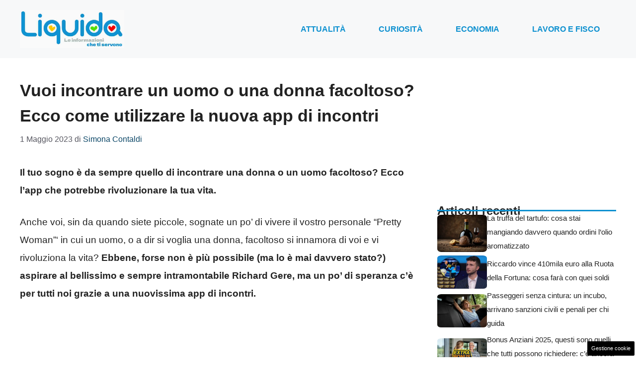

--- FILE ---
content_type: text/html; charset=UTF-8
request_url: https://www.liquida.it/articolo/vuoi-incontrare-un-uomo-o-una-donna-facoltoso-ecco-come-utilizzare-la-nuova-app-di-incontri/8089/
body_size: 17098
content:
<!DOCTYPE html> 
<html lang="it-IT"> 
<head>
<meta charset="UTF-8">
<link rel="preload" href="https://www.liquida.it/wp-content/cache/fvm/min/1763376420-css887b21b579953f774b6987823cd58411b571cffea476ad0f4ef21076de9b8.css" as="style" media="all" /> 
<link rel="preload" href="https://www.liquida.it/wp-content/cache/fvm/min/1763376420-cssdfaed1b62bc0e3ef2d6c7b6f2852ef33566979ec8676ef6f731f9bcee96d1.css" as="style" media="all" /> 
<link rel="preload" href="https://www.liquida.it/wp-content/cache/fvm/min/1763376420-css232ce2ea4907e3706c4d545d3a6801e7ca88ae5d311afe7bc7dfa6d83c8da.css" as="style" media="all" />
<script data-cfasync="false">if(navigator.userAgent.match(/MSIE|Internet Explorer/i)||navigator.userAgent.match(/Trident\/7\..*?rv:11/i)){var href=document.location.href;if(!href.match(/[?&]iebrowser/)){if(href.indexOf("?")==-1){if(href.indexOf("#")==-1){document.location.href=href+"?iebrowser=1"}else{document.location.href=href.replace("#","?iebrowser=1#")}}else{if(href.indexOf("#")==-1){document.location.href=href+"&iebrowser=1"}else{document.location.href=href.replace("#","&iebrowser=1#")}}}}</script>
<script data-cfasync="false">class FVMLoader{constructor(e){this.triggerEvents=e,this.eventOptions={passive:!0},this.userEventListener=this.triggerListener.bind(this),this.delayedScripts={normal:[],async:[],defer:[]},this.allJQueries=[]}_addUserInteractionListener(e){this.triggerEvents.forEach(t=>window.addEventListener(t,e.userEventListener,e.eventOptions))}_removeUserInteractionListener(e){this.triggerEvents.forEach(t=>window.removeEventListener(t,e.userEventListener,e.eventOptions))}triggerListener(){this._removeUserInteractionListener(this),"loading"===document.readyState?document.addEventListener("DOMContentLoaded",this._loadEverythingNow.bind(this)):this._loadEverythingNow()}async _loadEverythingNow(){this._runAllDelayedCSS(),this._delayEventListeners(),this._delayJQueryReady(this),this._handleDocumentWrite(),this._registerAllDelayedScripts(),await this._loadScriptsFromList(this.delayedScripts.normal),await this._loadScriptsFromList(this.delayedScripts.defer),await this._loadScriptsFromList(this.delayedScripts.async),await this._triggerDOMContentLoaded(),await this._triggerWindowLoad(),window.dispatchEvent(new Event("wpr-allScriptsLoaded"))}_registerAllDelayedScripts(){document.querySelectorAll("script[type=fvmdelay]").forEach(e=>{e.hasAttribute("src")?e.hasAttribute("async")&&!1!==e.async?this.delayedScripts.async.push(e):e.hasAttribute("defer")&&!1!==e.defer||"module"===e.getAttribute("data-type")?this.delayedScripts.defer.push(e):this.delayedScripts.normal.push(e):this.delayedScripts.normal.push(e)})}_runAllDelayedCSS(){document.querySelectorAll("link[rel=fvmdelay]").forEach(e=>{e.setAttribute("rel","stylesheet")})}async _transformScript(e){return await this._requestAnimFrame(),new Promise(t=>{const n=document.createElement("script");let r;[...e.attributes].forEach(e=>{let t=e.nodeName;"type"!==t&&("data-type"===t&&(t="type",r=e.nodeValue),n.setAttribute(t,e.nodeValue))}),e.hasAttribute("src")?(n.addEventListener("load",t),n.addEventListener("error",t)):(n.text=e.text,t()),e.parentNode.replaceChild(n,e)})}async _loadScriptsFromList(e){const t=e.shift();return t?(await this._transformScript(t),this._loadScriptsFromList(e)):Promise.resolve()}_delayEventListeners(){let e={};function t(t,n){!function(t){function n(n){return e[t].eventsToRewrite.indexOf(n)>=0?"wpr-"+n:n}e[t]||(e[t]={originalFunctions:{add:t.addEventListener,remove:t.removeEventListener},eventsToRewrite:[]},t.addEventListener=function(){arguments[0]=n(arguments[0]),e[t].originalFunctions.add.apply(t,arguments)},t.removeEventListener=function(){arguments[0]=n(arguments[0]),e[t].originalFunctions.remove.apply(t,arguments)})}(t),e[t].eventsToRewrite.push(n)}function n(e,t){let n=e[t];Object.defineProperty(e,t,{get:()=>n||function(){},set(r){e["wpr"+t]=n=r}})}t(document,"DOMContentLoaded"),t(window,"DOMContentLoaded"),t(window,"load"),t(window,"pageshow"),t(document,"readystatechange"),n(document,"onreadystatechange"),n(window,"onload"),n(window,"onpageshow")}_delayJQueryReady(e){let t=window.jQuery;Object.defineProperty(window,"jQuery",{get:()=>t,set(n){if(n&&n.fn&&!e.allJQueries.includes(n)){n.fn.ready=n.fn.init.prototype.ready=function(t){e.domReadyFired?t.bind(document)(n):document.addEventListener("DOMContentLoaded2",()=>t.bind(document)(n))};const t=n.fn.on;n.fn.on=n.fn.init.prototype.on=function(){if(this[0]===window){function e(e){return e.split(" ").map(e=>"load"===e||0===e.indexOf("load.")?"wpr-jquery-load":e).join(" ")}"string"==typeof arguments[0]||arguments[0]instanceof String?arguments[0]=e(arguments[0]):"object"==typeof arguments[0]&&Object.keys(arguments[0]).forEach(t=>{delete Object.assign(arguments[0],{[e(t)]:arguments[0][t]})[t]})}return t.apply(this,arguments),this},e.allJQueries.push(n)}t=n}})}async _triggerDOMContentLoaded(){this.domReadyFired=!0,await this._requestAnimFrame(),document.dispatchEvent(new Event("DOMContentLoaded2")),await this._requestAnimFrame(),window.dispatchEvent(new Event("DOMContentLoaded2")),await this._requestAnimFrame(),document.dispatchEvent(new Event("wpr-readystatechange")),await this._requestAnimFrame(),document.wpronreadystatechange&&document.wpronreadystatechange()}async _triggerWindowLoad(){await this._requestAnimFrame(),window.dispatchEvent(new Event("wpr-load")),await this._requestAnimFrame(),window.wpronload&&window.wpronload(),await this._requestAnimFrame(),this.allJQueries.forEach(e=>e(window).trigger("wpr-jquery-load")),window.dispatchEvent(new Event("wpr-pageshow")),await this._requestAnimFrame(),window.wpronpageshow&&window.wpronpageshow()}_handleDocumentWrite(){const e=new Map;document.write=document.writeln=function(t){const n=document.currentScript,r=document.createRange(),i=n.parentElement;let a=e.get(n);void 0===a&&(a=n.nextSibling,e.set(n,a));const s=document.createDocumentFragment();r.setStart(s,0),s.appendChild(r.createContextualFragment(t)),i.insertBefore(s,a)}}async _requestAnimFrame(){return new Promise(e=>requestAnimationFrame(e))}static run(){const e=new FVMLoader(["keydown","mousemove","touchmove","touchstart","touchend","wheel"]);e._addUserInteractionListener(e)}}FVMLoader.run();</script>
<meta name='robots' content='index, follow, max-image-preview:large, max-snippet:-1, max-video-preview:-1' />
<meta name="viewport" content="width=device-width, initial-scale=1"><title>Vuoi incontrare un uomo o una donna facoltoso? Ecco come utilizzare la nuova app di incontri</title>
<meta name="description" content="Il tuo sogno è da sempre quello di incontrare una donna o un uomo facoltoso? Ecco l&#039;app che potrebbe rivoluzionare la tua vita " />
<link rel="canonical" href="https://www.liquida.it/articolo/vuoi-incontrare-un-uomo-o-una-donna-facoltoso-ecco-come-utilizzare-la-nuova-app-di-incontri/8089/" />
<meta property="og:locale" content="it_IT" />
<meta property="og:type" content="article" />
<meta property="og:title" content="Vuoi incontrare un uomo o una donna facoltoso? Ecco come utilizzare la nuova app di incontri" />
<meta property="og:description" content="Il tuo sogno è da sempre quello di incontrare una donna o un uomo facoltoso? Ecco l&#039;app che potrebbe rivoluzionare la tua vita " />
<meta property="og:url" content="https://www.liquida.it/articolo/vuoi-incontrare-un-uomo-o-una-donna-facoltoso-ecco-come-utilizzare-la-nuova-app-di-incontri/8089/" />
<meta property="og:site_name" content="Liquida.it" />
<meta property="article:published_time" content="2023-05-01T18:30:44+00:00" />
<meta property="og:image" content="https://www.liquida.it/wp-content/uploads/2023/05/smartphone_20230501_pixabay_liquida.jpg" />
<meta property="og:image:width" content="1200" />
<meta property="og:image:height" content="800" />
<meta property="og:image:type" content="image/jpeg" />
<meta name="author" content="Simona Contaldi" />
<meta name="twitter:card" content="summary_large_image" />
<meta name="twitter:label1" content="Scritto da" />
<meta name="twitter:data1" content="Simona Contaldi" />
<meta name="twitter:label2" content="Tempo di lettura stimato" />
<meta name="twitter:data2" content="3 minuti" />
<script type="application/ld+json" class="yoast-schema-graph">{"@context":"https://schema.org","@graph":[{"@type":"NewsArticle","@id":"https://www.liquida.it/articolo/vuoi-incontrare-un-uomo-o-una-donna-facoltoso-ecco-come-utilizzare-la-nuova-app-di-incontri/8089/#article","isPartOf":{"@id":"https://www.liquida.it/articolo/vuoi-incontrare-un-uomo-o-una-donna-facoltoso-ecco-come-utilizzare-la-nuova-app-di-incontri/8089/"},"author":{"name":"Simona Contaldi","@id":"https://www.liquida.it/#/schema/person/b8abf2c44307ae7ef8159e5bfb9505be"},"headline":"Vuoi incontrare un uomo o una donna facoltoso? Ecco come utilizzare la nuova app di incontri","datePublished":"2023-05-01T18:30:44+00:00","mainEntityOfPage":{"@id":"https://www.liquida.it/articolo/vuoi-incontrare-un-uomo-o-una-donna-facoltoso-ecco-come-utilizzare-la-nuova-app-di-incontri/8089/"},"wordCount":489,"publisher":{"@id":"https://www.liquida.it/#organization"},"image":{"@id":"https://www.liquida.it/articolo/vuoi-incontrare-un-uomo-o-una-donna-facoltoso-ecco-come-utilizzare-la-nuova-app-di-incontri/8089/#primaryimage"},"thumbnailUrl":"https://www.liquida.it/wp-content/uploads/2023/05/smartphone_20230501_pixabay_liquida.jpg","articleSection":["amore"],"inLanguage":"it-IT"},{"@type":"WebPage","@id":"https://www.liquida.it/articolo/vuoi-incontrare-un-uomo-o-una-donna-facoltoso-ecco-come-utilizzare-la-nuova-app-di-incontri/8089/","url":"https://www.liquida.it/articolo/vuoi-incontrare-un-uomo-o-una-donna-facoltoso-ecco-come-utilizzare-la-nuova-app-di-incontri/8089/","name":"Vuoi incontrare un uomo o una donna facoltoso? Ecco come utilizzare la nuova app di incontri","isPartOf":{"@id":"https://www.liquida.it/#website"},"primaryImageOfPage":{"@id":"https://www.liquida.it/articolo/vuoi-incontrare-un-uomo-o-una-donna-facoltoso-ecco-come-utilizzare-la-nuova-app-di-incontri/8089/#primaryimage"},"image":{"@id":"https://www.liquida.it/articolo/vuoi-incontrare-un-uomo-o-una-donna-facoltoso-ecco-come-utilizzare-la-nuova-app-di-incontri/8089/#primaryimage"},"thumbnailUrl":"https://www.liquida.it/wp-content/uploads/2023/05/smartphone_20230501_pixabay_liquida.jpg","datePublished":"2023-05-01T18:30:44+00:00","description":"Il tuo sogno è da sempre quello di incontrare una donna o un uomo facoltoso? Ecco l'app che potrebbe rivoluzionare la tua vita ","breadcrumb":{"@id":"https://www.liquida.it/articolo/vuoi-incontrare-un-uomo-o-una-donna-facoltoso-ecco-come-utilizzare-la-nuova-app-di-incontri/8089/#breadcrumb"},"inLanguage":"it-IT","potentialAction":[{"@type":"ReadAction","target":["https://www.liquida.it/articolo/vuoi-incontrare-un-uomo-o-una-donna-facoltoso-ecco-come-utilizzare-la-nuova-app-di-incontri/8089/"]}]},{"@type":"ImageObject","inLanguage":"it-IT","@id":"https://www.liquida.it/articolo/vuoi-incontrare-un-uomo-o-una-donna-facoltoso-ecco-come-utilizzare-la-nuova-app-di-incontri/8089/#primaryimage","url":"https://www.liquida.it/wp-content/uploads/2023/05/smartphone_20230501_pixabay_liquida.jpg","contentUrl":"https://www.liquida.it/wp-content/uploads/2023/05/smartphone_20230501_pixabay_liquida.jpg","width":1200,"height":800,"caption":"Smartphone, vuoi incontrare un uomo facoltoso (Liquida)"},{"@type":"BreadcrumbList","@id":"https://www.liquida.it/articolo/vuoi-incontrare-un-uomo-o-una-donna-facoltoso-ecco-come-utilizzare-la-nuova-app-di-incontri/8089/#breadcrumb","itemListElement":[{"@type":"ListItem","position":1,"name":"Home","item":"https://www.liquida.it/"},{"@type":"ListItem","position":2,"name":"Vuoi incontrare un uomo o una donna facoltoso? Ecco come utilizzare la nuova app di incontri"}]},{"@type":"WebSite","@id":"https://www.liquida.it/#website","url":"https://www.liquida.it/","name":"Liquida.it","description":"Le voci del web","publisher":{"@id":"https://www.liquida.it/#organization"},"potentialAction":[{"@type":"SearchAction","target":{"@type":"EntryPoint","urlTemplate":"https://www.liquida.it/?s={search_term_string}"},"query-input":{"@type":"PropertyValueSpecification","valueRequired":true,"valueName":"search_term_string"}}],"inLanguage":"it-IT"},{"@type":"Organization","@id":"https://www.liquida.it/#organization","name":"Liquida.it","url":"https://www.liquida.it/","logo":{"@type":"ImageObject","inLanguage":"it-IT","@id":"https://www.liquida.it/#/schema/logo/image/","url":"https://www.liquida.it/wp-content/uploads/2023/02/liquid_logo.png","contentUrl":"https://www.liquida.it/wp-content/uploads/2023/02/liquid_logo.png","width":721,"height":266,"caption":"Liquida.it"},"image":{"@id":"https://www.liquida.it/#/schema/logo/image/"}},{"@type":"Person","@id":"https://www.liquida.it/#/schema/person/b8abf2c44307ae7ef8159e5bfb9505be","name":"Simona Contaldi","image":{"@type":"ImageObject","inLanguage":"it-IT","@id":"https://www.liquida.it/#/schema/person/image/","url":"https://secure.gravatar.com/avatar/ce8e3bd0fc1918391773422d576b6508ac4f8820769f9c4d24e5f9bd3e77847c?s=96&d=mm&r=g","contentUrl":"https://secure.gravatar.com/avatar/ce8e3bd0fc1918391773422d576b6508ac4f8820769f9c4d24e5f9bd3e77847c?s=96&d=mm&r=g","caption":"Simona Contaldi"},"url":"https://www.liquida.it/articolo/author/simona-contaldi/"}]}</script>
<link rel="alternate" type="application/rss+xml" title="Liquida.it &raquo; Feed" href="https://www.liquida.it/feed/" />
<link rel="alternate" type="application/rss+xml" title="Liquida.it &raquo; Feed dei commenti" href="https://www.liquida.it/comments/feed/" />
<meta name="google-site-verification" content="tAmNS40Qje2mlMk8WZOJtQ94tGuJ17oC6JuZDLdZZTQ" />
<meta name="google-site-verification" content="p0VZDmbiiaVud1PVr2CyvIyGu6N7e1n58udPMWjHkEg" /> 
<style media="all">img:is([sizes="auto" i],[sizes^="auto," i]){contain-intrinsic-size:3000px 1500px}</style> 
<link rel='stylesheet' id='wp-block-library-css' href='https://www.liquida.it/wp-content/cache/fvm/min/1763376420-css887b21b579953f774b6987823cd58411b571cffea476ad0f4ef21076de9b8.css' media='all' /> 
<style id='classic-theme-styles-inline-css' media="all">/*! This file is auto-generated */ .wp-block-button__link{color:#fff;background-color:#32373c;border-radius:9999px;box-shadow:none;text-decoration:none;padding:calc(.667em + 2px) calc(1.333em + 2px);font-size:1.125em}.wp-block-file__button{background:#32373c;color:#fff;text-decoration:none}</style> 
<style id='global-styles-inline-css' media="all">:root{--wp--preset--aspect-ratio--square:1;--wp--preset--aspect-ratio--4-3:4/3;--wp--preset--aspect-ratio--3-4:3/4;--wp--preset--aspect-ratio--3-2:3/2;--wp--preset--aspect-ratio--2-3:2/3;--wp--preset--aspect-ratio--16-9:16/9;--wp--preset--aspect-ratio--9-16:9/16;--wp--preset--color--black:#000000;--wp--preset--color--cyan-bluish-gray:#abb8c3;--wp--preset--color--white:#ffffff;--wp--preset--color--pale-pink:#f78da7;--wp--preset--color--vivid-red:#cf2e2e;--wp--preset--color--luminous-vivid-orange:#ff6900;--wp--preset--color--luminous-vivid-amber:#fcb900;--wp--preset--color--light-green-cyan:#7bdcb5;--wp--preset--color--vivid-green-cyan:#00d084;--wp--preset--color--pale-cyan-blue:#8ed1fc;--wp--preset--color--vivid-cyan-blue:#0693e3;--wp--preset--color--vivid-purple:#9b51e0;--wp--preset--color--contrast:var(--contrast);--wp--preset--color--contrast-2:var(--contrast-2);--wp--preset--color--contrast-3:var(--contrast-3);--wp--preset--color--base:var(--base);--wp--preset--color--base-2:var(--base-2);--wp--preset--color--base-3:var(--base-3);--wp--preset--color--accent:var(--accent);--wp--preset--color--accent-2:var(--accent-2);--wp--preset--color--global-color-9:var(--global-color-9);--wp--preset--color--global-color-10:var(--global-color-10);--wp--preset--gradient--vivid-cyan-blue-to-vivid-purple:linear-gradient(135deg,rgba(6,147,227,1) 0%,rgb(155,81,224) 100%);--wp--preset--gradient--light-green-cyan-to-vivid-green-cyan:linear-gradient(135deg,rgb(122,220,180) 0%,rgb(0,208,130) 100%);--wp--preset--gradient--luminous-vivid-amber-to-luminous-vivid-orange:linear-gradient(135deg,rgba(252,185,0,1) 0%,rgba(255,105,0,1) 100%);--wp--preset--gradient--luminous-vivid-orange-to-vivid-red:linear-gradient(135deg,rgba(255,105,0,1) 0%,rgb(207,46,46) 100%);--wp--preset--gradient--very-light-gray-to-cyan-bluish-gray:linear-gradient(135deg,rgb(238,238,238) 0%,rgb(169,184,195) 100%);--wp--preset--gradient--cool-to-warm-spectrum:linear-gradient(135deg,rgb(74,234,220) 0%,rgb(151,120,209) 20%,rgb(207,42,186) 40%,rgb(238,44,130) 60%,rgb(251,105,98) 80%,rgb(254,248,76) 100%);--wp--preset--gradient--blush-light-purple:linear-gradient(135deg,rgb(255,206,236) 0%,rgb(152,150,240) 100%);--wp--preset--gradient--blush-bordeaux:linear-gradient(135deg,rgb(254,205,165) 0%,rgb(254,45,45) 50%,rgb(107,0,62) 100%);--wp--preset--gradient--luminous-dusk:linear-gradient(135deg,rgb(255,203,112) 0%,rgb(199,81,192) 50%,rgb(65,88,208) 100%);--wp--preset--gradient--pale-ocean:linear-gradient(135deg,rgb(255,245,203) 0%,rgb(182,227,212) 50%,rgb(51,167,181) 100%);--wp--preset--gradient--electric-grass:linear-gradient(135deg,rgb(202,248,128) 0%,rgb(113,206,126) 100%);--wp--preset--gradient--midnight:linear-gradient(135deg,rgb(2,3,129) 0%,rgb(40,116,252) 100%);--wp--preset--font-size--small:13px;--wp--preset--font-size--medium:20px;--wp--preset--font-size--large:36px;--wp--preset--font-size--x-large:42px;--wp--preset--spacing--20:0.44rem;--wp--preset--spacing--30:0.67rem;--wp--preset--spacing--40:1rem;--wp--preset--spacing--50:1.5rem;--wp--preset--spacing--60:2.25rem;--wp--preset--spacing--70:3.38rem;--wp--preset--spacing--80:5.06rem;--wp--preset--shadow--natural:6px 6px 9px rgba(0, 0, 0, 0.2);--wp--preset--shadow--deep:12px 12px 50px rgba(0, 0, 0, 0.4);--wp--preset--shadow--sharp:6px 6px 0px rgba(0, 0, 0, 0.2);--wp--preset--shadow--outlined:6px 6px 0px -3px rgba(255, 255, 255, 1), 6px 6px rgba(0, 0, 0, 1);--wp--preset--shadow--crisp:6px 6px 0px rgba(0, 0, 0, 1)}:where(.is-layout-flex){gap:.5em}:where(.is-layout-grid){gap:.5em}body .is-layout-flex{display:flex}.is-layout-flex{flex-wrap:wrap;align-items:center}.is-layout-flex>:is(*,div){margin:0}body .is-layout-grid{display:grid}.is-layout-grid>:is(*,div){margin:0}:where(.wp-block-columns.is-layout-flex){gap:2em}:where(.wp-block-columns.is-layout-grid){gap:2em}:where(.wp-block-post-template.is-layout-flex){gap:1.25em}:where(.wp-block-post-template.is-layout-grid){gap:1.25em}.has-black-color{color:var(--wp--preset--color--black)!important}.has-cyan-bluish-gray-color{color:var(--wp--preset--color--cyan-bluish-gray)!important}.has-white-color{color:var(--wp--preset--color--white)!important}.has-pale-pink-color{color:var(--wp--preset--color--pale-pink)!important}.has-vivid-red-color{color:var(--wp--preset--color--vivid-red)!important}.has-luminous-vivid-orange-color{color:var(--wp--preset--color--luminous-vivid-orange)!important}.has-luminous-vivid-amber-color{color:var(--wp--preset--color--luminous-vivid-amber)!important}.has-light-green-cyan-color{color:var(--wp--preset--color--light-green-cyan)!important}.has-vivid-green-cyan-color{color:var(--wp--preset--color--vivid-green-cyan)!important}.has-pale-cyan-blue-color{color:var(--wp--preset--color--pale-cyan-blue)!important}.has-vivid-cyan-blue-color{color:var(--wp--preset--color--vivid-cyan-blue)!important}.has-vivid-purple-color{color:var(--wp--preset--color--vivid-purple)!important}.has-black-background-color{background-color:var(--wp--preset--color--black)!important}.has-cyan-bluish-gray-background-color{background-color:var(--wp--preset--color--cyan-bluish-gray)!important}.has-white-background-color{background-color:var(--wp--preset--color--white)!important}.has-pale-pink-background-color{background-color:var(--wp--preset--color--pale-pink)!important}.has-vivid-red-background-color{background-color:var(--wp--preset--color--vivid-red)!important}.has-luminous-vivid-orange-background-color{background-color:var(--wp--preset--color--luminous-vivid-orange)!important}.has-luminous-vivid-amber-background-color{background-color:var(--wp--preset--color--luminous-vivid-amber)!important}.has-light-green-cyan-background-color{background-color:var(--wp--preset--color--light-green-cyan)!important}.has-vivid-green-cyan-background-color{background-color:var(--wp--preset--color--vivid-green-cyan)!important}.has-pale-cyan-blue-background-color{background-color:var(--wp--preset--color--pale-cyan-blue)!important}.has-vivid-cyan-blue-background-color{background-color:var(--wp--preset--color--vivid-cyan-blue)!important}.has-vivid-purple-background-color{background-color:var(--wp--preset--color--vivid-purple)!important}.has-black-border-color{border-color:var(--wp--preset--color--black)!important}.has-cyan-bluish-gray-border-color{border-color:var(--wp--preset--color--cyan-bluish-gray)!important}.has-white-border-color{border-color:var(--wp--preset--color--white)!important}.has-pale-pink-border-color{border-color:var(--wp--preset--color--pale-pink)!important}.has-vivid-red-border-color{border-color:var(--wp--preset--color--vivid-red)!important}.has-luminous-vivid-orange-border-color{border-color:var(--wp--preset--color--luminous-vivid-orange)!important}.has-luminous-vivid-amber-border-color{border-color:var(--wp--preset--color--luminous-vivid-amber)!important}.has-light-green-cyan-border-color{border-color:var(--wp--preset--color--light-green-cyan)!important}.has-vivid-green-cyan-border-color{border-color:var(--wp--preset--color--vivid-green-cyan)!important}.has-pale-cyan-blue-border-color{border-color:var(--wp--preset--color--pale-cyan-blue)!important}.has-vivid-cyan-blue-border-color{border-color:var(--wp--preset--color--vivid-cyan-blue)!important}.has-vivid-purple-border-color{border-color:var(--wp--preset--color--vivid-purple)!important}.has-vivid-cyan-blue-to-vivid-purple-gradient-background{background:var(--wp--preset--gradient--vivid-cyan-blue-to-vivid-purple)!important}.has-light-green-cyan-to-vivid-green-cyan-gradient-background{background:var(--wp--preset--gradient--light-green-cyan-to-vivid-green-cyan)!important}.has-luminous-vivid-amber-to-luminous-vivid-orange-gradient-background{background:var(--wp--preset--gradient--luminous-vivid-amber-to-luminous-vivid-orange)!important}.has-luminous-vivid-orange-to-vivid-red-gradient-background{background:var(--wp--preset--gradient--luminous-vivid-orange-to-vivid-red)!important}.has-very-light-gray-to-cyan-bluish-gray-gradient-background{background:var(--wp--preset--gradient--very-light-gray-to-cyan-bluish-gray)!important}.has-cool-to-warm-spectrum-gradient-background{background:var(--wp--preset--gradient--cool-to-warm-spectrum)!important}.has-blush-light-purple-gradient-background{background:var(--wp--preset--gradient--blush-light-purple)!important}.has-blush-bordeaux-gradient-background{background:var(--wp--preset--gradient--blush-bordeaux)!important}.has-luminous-dusk-gradient-background{background:var(--wp--preset--gradient--luminous-dusk)!important}.has-pale-ocean-gradient-background{background:var(--wp--preset--gradient--pale-ocean)!important}.has-electric-grass-gradient-background{background:var(--wp--preset--gradient--electric-grass)!important}.has-midnight-gradient-background{background:var(--wp--preset--gradient--midnight)!important}.has-small-font-size{font-size:var(--wp--preset--font-size--small)!important}.has-medium-font-size{font-size:var(--wp--preset--font-size--medium)!important}.has-large-font-size{font-size:var(--wp--preset--font-size--large)!important}.has-x-large-font-size{font-size:var(--wp--preset--font-size--x-large)!important}:where(.wp-block-post-template.is-layout-flex){gap:1.25em}:where(.wp-block-post-template.is-layout-grid){gap:1.25em}:where(.wp-block-columns.is-layout-flex){gap:2em}:where(.wp-block-columns.is-layout-grid){gap:2em}:root :where(.wp-block-pullquote){font-size:1.5em;line-height:1.6}</style> 
<link rel='stylesheet' id='adser-css' href='https://www.liquida.it/wp-content/cache/fvm/min/1763376420-cssdfaed1b62bc0e3ef2d6c7b6f2852ef33566979ec8676ef6f731f9bcee96d1.css' media='all' /> 
<link rel='stylesheet' id='generate-style-css' href='https://www.liquida.it/wp-content/cache/fvm/min/1763376420-css232ce2ea4907e3706c4d545d3a6801e7ca88ae5d311afe7bc7dfa6d83c8da.css' media='all' /> 
<style id='generate-style-inline-css' media="all">body{background-color:var(--base-3);color:var(--contrast)}a{color:var(--accent)}a:hover,a:focus{text-decoration:underline}.entry-title a,.site-branding a,a.button,.wp-block-button__link,.main-navigation a{text-decoration:none}a:hover,a:focus,a:active{color:var(--contrast)}.grid-container{max-width:1280px}.wp-block-group__inner-container{max-width:1280px;margin-left:auto;margin-right:auto}.site-header .header-image{width:210px}:root{--contrast:#222222;--contrast-2:#575760;--contrast-3:#b2b2be;--base:#f0f0f0;--base-2:#f7f8f9;--base-3:#ffffff;--accent:#0C4767;--accent-2:#0f91d0;--global-color-9:#F50004;--global-color-10:#3dad01}:root .has-contrast-color{color:var(--contrast)}:root .has-contrast-background-color{background-color:var(--contrast)}:root .has-contrast-2-color{color:var(--contrast-2)}:root .has-contrast-2-background-color{background-color:var(--contrast-2)}:root .has-contrast-3-color{color:var(--contrast-3)}:root .has-contrast-3-background-color{background-color:var(--contrast-3)}:root .has-base-color{color:var(--base)}:root .has-base-background-color{background-color:var(--base)}:root .has-base-2-color{color:var(--base-2)}:root .has-base-2-background-color{background-color:var(--base-2)}:root .has-base-3-color{color:var(--base-3)}:root .has-base-3-background-color{background-color:var(--base-3)}:root .has-accent-color{color:var(--accent)}:root .has-accent-background-color{background-color:var(--accent)}:root .has-accent-2-color{color:var(--accent-2)}:root .has-accent-2-background-color{background-color:var(--accent-2)}:root .has-global-color-9-color{color:var(--global-color-9)}:root .has-global-color-9-background-color{background-color:var(--global-color-9)}:root .has-global-color-10-color{color:var(--global-color-10)}:root .has-global-color-10-background-color{background-color:var(--global-color-10)}body,button,input,select,textarea{font-family:Helvetica;font-size:19px}body{line-height:1.9}h2{font-family:Helvetica;font-weight:600;text-transform:initial;font-size:32px;line-height:1.5em}@media (max-width:768px){h2{font-size:22px}}h1{font-weight:700;text-transform:initial;font-size:34px;line-height:1.5em}h3{font-weight:600;text-transform:initial;font-size:30px;line-height:1.5em}h6{font-weight:400;text-transform:uppercase;font-size:13px;letter-spacing:1px;line-height:1em;margin-bottom:13px}h4{font-weight:600;text-transform:uppercase;font-size:19px;letter-spacing:1px;line-height:1.4em;margin-bottom:0}.main-navigation a,.main-navigation .menu-toggle,.main-navigation .menu-bar-items{font-weight:700;text-transform:uppercase;font-size:16px}.top-bar{background-color:#636363;color:#fff}.top-bar a{color:#fff}.top-bar a:hover{color:#303030}.site-header{background-color:var(--base-2)}.main-title a,.main-title a:hover{color:var(--contrast)}.site-description{color:var(--contrast-2)}.mobile-menu-control-wrapper .menu-toggle,.mobile-menu-control-wrapper .menu-toggle:hover,.mobile-menu-control-wrapper .menu-toggle:focus,.has-inline-mobile-toggle #site-navigation.toggled{background-color:rgba(0,0,0,.02)}.main-navigation,.main-navigation ul ul{background-color:var(--base-2)}.main-navigation .main-nav ul li a,.main-navigation .menu-toggle,.main-navigation .menu-bar-items{color:var(--accent-2)}.main-navigation .main-nav ul li:not([class*="current-menu-"]):hover>a,.main-navigation .main-nav ul li:not([class*="current-menu-"]):focus>a,.main-navigation .main-nav ul li.sfHover:not([class*="current-menu-"])>a,.main-navigation .menu-bar-item:hover>a,.main-navigation .menu-bar-item.sfHover>a{color:var(--global-color-9)}button.menu-toggle:hover,button.menu-toggle:focus{color:var(--accent-2)}.main-navigation .main-nav ul li[class*="current-menu-"]>a{color:var(--global-color-10)}.navigation-search input[type="search"],.navigation-search input[type="search"]:active,.navigation-search input[type="search"]:focus,.main-navigation .main-nav ul li.search-item.active>a,.main-navigation .menu-bar-items .search-item.active>a{color:var(--global-color-9)}.main-navigation ul ul{background-color:var(--accent)}.main-navigation .main-nav ul ul li a{color:var(--base-3)}.main-navigation .main-nav ul ul li:not([class*="current-menu-"]):hover>a,.main-navigation .main-nav ul ul li:not([class*="current-menu-"]):focus>a,.main-navigation .main-nav ul ul li.sfHover:not([class*="current-menu-"])>a{color:#d99800;background-color:var(--accent)}.main-navigation .main-nav ul ul li[class*="current-menu-"]>a{color:var(--base-3);background-color:var(--accent-2)}.separate-containers .inside-article,.separate-containers .comments-area,.separate-containers .page-header,.one-container .container,.separate-containers .paging-navigation,.inside-page-header{background-color:var(--base-3)}.entry-title a{color:var(--contrast)}.entry-title a:hover{color:var(--contrast-2)}.entry-meta{color:var(--contrast-2)}.sidebar .widget{background-color:var(--base-3)}.footer-widgets{background-color:var(--base-3)}.site-info{color:var(--base-3);background-color:var(--contrast)}.site-info a{color:var(--base-3)}.site-info a:hover{color:var(--base-2)}.footer-bar .widget_nav_menu .current-menu-item a{color:var(--base-2)}input[type="text"],input[type="email"],input[type="url"],input[type="password"],input[type="search"],input[type="tel"],input[type="number"],textarea,select{color:var(--contrast);background-color:var(--base-2);border-color:var(--base)}input[type="text"]:focus,input[type="email"]:focus,input[type="url"]:focus,input[type="password"]:focus,input[type="search"]:focus,input[type="tel"]:focus,input[type="number"]:focus,textarea:focus,select:focus{color:var(--contrast);background-color:var(--base-2);border-color:var(--contrast-3)}button,html input[type="button"],input[type="reset"],input[type="submit"],a.button,a.wp-block-button__link:not(.has-background){color:#fff;background-color:#55555e}button:hover,html input[type="button"]:hover,input[type="reset"]:hover,input[type="submit"]:hover,a.button:hover,button:focus,html input[type="button"]:focus,input[type="reset"]:focus,input[type="submit"]:focus,a.button:focus,a.wp-block-button__link:not(.has-background):active,a.wp-block-button__link:not(.has-background):focus,a.wp-block-button__link:not(.has-background):hover{color:#fff;background-color:#3f4047}a.generate-back-to-top{background-color:rgba(0,0,0,.4);color:#fff}a.generate-back-to-top:hover,a.generate-back-to-top:focus{background-color:rgba(0,0,0,.6);color:#fff}:root{--gp-search-modal-bg-color:var(--base-3);--gp-search-modal-text-color:var(--contrast);--gp-search-modal-overlay-bg-color:rgba(0,0,0,0.2)}@media (max-width:768px){.main-navigation .menu-bar-item:hover>a,.main-navigation .menu-bar-item.sfHover>a{background:none;color:var(--accent-2)}}.nav-below-header .main-navigation .inside-navigation.grid-container,.nav-above-header .main-navigation .inside-navigation.grid-container{padding:0 7px 0 7px}.site-main .wp-block-group__inner-container{padding:40px}.separate-containers .paging-navigation{padding-top:20px;padding-bottom:20px}.entry-content .alignwide,body:not(.no-sidebar) .entry-content .alignfull{margin-left:-40px;width:calc(100% + 80px);max-width:calc(100% + 80px)}.main-navigation .main-nav ul li a,.menu-toggle,.main-navigation .menu-bar-item>a{padding-left:33px;padding-right:33px;line-height:36px}.main-navigation .main-nav ul ul li a{padding:10px 33px 10px 33px}.navigation-search input[type="search"]{height:36px}.rtl .menu-item-has-children .dropdown-menu-toggle{padding-left:33px}.menu-item-has-children .dropdown-menu-toggle{padding-right:33px}.rtl .main-navigation .main-nav ul li.menu-item-has-children>a{padding-right:33px}@media (max-width:768px){.separate-containers .inside-article,.separate-containers .comments-area,.separate-containers .page-header,.separate-containers .paging-navigation,.one-container .site-content,.inside-page-header{padding:30px}.site-main .wp-block-group__inner-container{padding:30px}.inside-top-bar{padding-right:30px;padding-left:30px}.inside-header{padding-right:30px;padding-left:30px}.widget-area .widget{padding-top:30px;padding-right:30px;padding-bottom:30px;padding-left:30px}.footer-widgets-container{padding-top:30px;padding-right:30px;padding-bottom:30px;padding-left:30px}.inside-site-info{padding-right:30px;padding-left:30px}.entry-content .alignwide,body:not(.no-sidebar) .entry-content .alignfull{margin-left:-30px;width:calc(100% + 60px);max-width:calc(100% + 60px)}.one-container .site-main .paging-navigation{margin-bottom:20px}}.is-right-sidebar{width:30%}.is-left-sidebar{width:30%}.site-content .content-area{width:70%}@media (max-width:768px){.main-navigation .menu-toggle,.sidebar-nav-mobile:not(#sticky-placeholder){display:block}.main-navigation ul,.gen-sidebar-nav,.main-navigation:not(.slideout-navigation):not(.toggled) .main-nav>ul,.has-inline-mobile-toggle #site-navigation .inside-navigation>*:not(.navigation-search):not(.main-nav){display:none}.nav-align-right .inside-navigation,.nav-align-center .inside-navigation{justify-content:space-between}.has-inline-mobile-toggle .mobile-menu-control-wrapper{display:flex;flex-wrap:wrap}.has-inline-mobile-toggle .inside-header{flex-direction:row;text-align:left;flex-wrap:wrap}.has-inline-mobile-toggle .header-widget,.has-inline-mobile-toggle #site-navigation{flex-basis:100%}.nav-float-left .has-inline-mobile-toggle #site-navigation{order:10}}.dynamic-author-image-rounded{border-radius:100%}.dynamic-featured-image,.dynamic-author-image{vertical-align:middle}.one-container.blog .dynamic-content-template:not(:last-child),.one-container.archive .dynamic-content-template:not(:last-child){padding-bottom:0}.dynamic-entry-excerpt>p:last-child{margin-bottom:0}</style> 
<style id='generateblocks-inline-css' media="all">.gb-container.gb-tabs__item:not(.gb-tabs__item-open){display:none}.gb-container-d0a86651{display:flex;flex-wrap:wrap;align-items:center;column-gap:20px;row-gap:20px;color:var(--contrast)}.gb-container-d0a86651 a{color:var(--contrast)}.gb-container-d0a86651 a:hover{color:var(--contrast)}.gb-container-bcbc46ac{flex-basis:100%;text-align:center;border-top:3px solid var(--accent-2)}.gb-container-e9bed0be{flex-basis:100%}.gb-container-03919c55{height:100%;display:flex;align-items:center;column-gap:20px}.gb-grid-wrapper>.gb-grid-column-03919c55{width:100%}.gb-container-3ff058ae{flex-shrink:0;flex-basis:100px}.gb-container-c551a107{flex-shrink:1;text-align:right}h3.gb-headline-9e06b5e3{flex-basis:100%;font-size:24px;margin-bottom:-20px}div.gb-headline-040f2ffe{font-size:15px;font-weight:500;text-align:left;margin-bottom:5px}.gb-grid-wrapper-b3929361{display:flex;flex-wrap:wrap;row-gap:20px}.gb-grid-wrapper-b3929361>.gb-grid-column{box-sizing:border-box}.gb-image-95849c3e{border-radius:8%;width:100%;object-fit:cover;vertical-align:middle}@media (max-width:1024px){.gb-grid-wrapper-b3929361{margin-left:-20px}.gb-grid-wrapper-b3929361>.gb-grid-column{padding-left:20px}}@media (max-width:767px){.gb-container-d0a86651{text-align:center;padding-top:40px}.gb-container-bcbc46ac{width:100%}.gb-grid-wrapper>.gb-grid-column-bcbc46ac{width:100%}.gb-container-3ff058ae{width:50%;text-align:center}.gb-grid-wrapper>.gb-grid-column-3ff058ae{width:50%}.gb-container-c551a107{width:50%;text-align:left}.gb-grid-wrapper>.gb-grid-column-c551a107{width:50%}h3.gb-headline-9e06b5e3{text-align:left}div.gb-headline-040f2ffe{text-align:left}}:root{--gb-container-width:1280px}.gb-container .wp-block-image img{vertical-align:middle}.gb-grid-wrapper .wp-block-image{margin-bottom:0}.gb-highlight{background:none}.gb-shape{line-height:0}.gb-container-link{position:absolute;top:0;right:0;bottom:0;left:0;z-index:99}</style> 
<script>var adser = {"pagetype":"article","category":["amore"],"category_iab":[""],"hot":false,"cmp":"clickio","cmp_params":"\/\/clickiocmp.com\/t\/consent_230753.js","_adkaora":"https:\/\/cdn.adkaora.space\/nextmediaweb\/generic\/prod\/adk-init.js","_admanager":1,"_mgid":"https:\/\/jsc.mgid.com\/l\/i\/liquida.it.1419103.js","_teads":"175517","_fluid_player":"\/\/fluid.4strokemedia.com\/www\/fluid\/player.php"}</script>
<script defer src="https://www.googletagmanager.com/gtag/js?id=G-S67X7EPEFG"></script>
<script>
window.dataLayer = window.dataLayer || [];
function gtag(){dataLayer.push(arguments);}
gtag('js', new Date());
gtag('config', 'G-S67X7EPEFG');
</script>
<style media="all">#tca-sticky{display:none}@media only screen and (max-width:600px){BODY{margin-top:100px!important}#tca-sticky{display:flex}}</style> 
<link rel="icon" href="https://www.liquida.it/wp-content/uploads/2023/02/cropped-liquid_logo-192x192.png" sizes="192x192" /> 
<style id="wp-custom-css" media="all">.auto-width.gb-query-loop-wrapper{flex:1}@media (min-width:768px){.sticky-container>.gb-inside-container,.sticky-container{position:sticky;top:80px}#right-sidebar .inside-right-sidebar{height:100%}}select#wp-block-categories-1{width:100%}.tca-640x480{min-width:640px!important;min-height:360px!important}@media only screen and (max-width:600px){.tca-640x480{min-width:100%!important;height:370px!important;min-height:185px!important;display:block!important}}</style> 
</head>
<body class="wp-singular post-template-default single single-post postid-8089 single-format-standard wp-custom-logo wp-embed-responsive wp-theme-generatepress post-image-above-header post-image-aligned-center right-sidebar nav-float-right one-container header-aligned-left dropdown-hover" itemtype="https://schema.org/Blog" itemscope> <a class="screen-reader-text skip-link" href="#content" title="Vai al contenuto">Vai al contenuto</a> <header class="site-header has-inline-mobile-toggle" id="masthead" aria-label="Sito" itemtype="https://schema.org/WPHeader" itemscope> <div class="inside-header grid-container"> <div class="site-logo"> <a href="https://www.liquida.it/" rel="home"> <img class="header-image is-logo-image" alt="Liquida.it" src="https://www.liquida.it/wp-content/uploads/2024/03/liquid_logo-copia-1.jpg" width="721" height="266" /> </a> </div> <nav class="main-navigation mobile-menu-control-wrapper" id="mobile-menu-control-wrapper" aria-label="Attiva/Disattiva dispositivi mobili"> <button data-nav="site-navigation" class="menu-toggle" aria-controls="primary-menu" aria-expanded="false"> <span class="gp-icon icon-menu-bars"><svg viewBox="0 0 512 512" aria-hidden="true" xmlns="http://www.w3.org/2000/svg" width="1em" height="1em"><path d="M0 96c0-13.255 10.745-24 24-24h464c13.255 0 24 10.745 24 24s-10.745 24-24 24H24c-13.255 0-24-10.745-24-24zm0 160c0-13.255 10.745-24 24-24h464c13.255 0 24 10.745 24 24s-10.745 24-24 24H24c-13.255 0-24-10.745-24-24zm0 160c0-13.255 10.745-24 24-24h464c13.255 0 24 10.745 24 24s-10.745 24-24 24H24c-13.255 0-24-10.745-24-24z" /></svg><svg viewBox="0 0 512 512" aria-hidden="true" xmlns="http://www.w3.org/2000/svg" width="1em" height="1em"><path d="M71.029 71.029c9.373-9.372 24.569-9.372 33.942 0L256 222.059l151.029-151.03c9.373-9.372 24.569-9.372 33.942 0 9.372 9.373 9.372 24.569 0 33.942L289.941 256l151.03 151.029c9.372 9.373 9.372 24.569 0 33.942-9.373 9.372-24.569 9.372-33.942 0L256 289.941l-151.029 151.03c-9.373 9.372-24.569 9.372-33.942 0-9.372-9.373-9.372-24.569 0-33.942L222.059 256 71.029 104.971c-9.372-9.373-9.372-24.569 0-33.942z" /></svg></span><span class="screen-reader-text">Menu</span> </button> </nav> <nav class="main-navigation sub-menu-right" id="site-navigation" aria-label="Principale" itemtype="https://schema.org/SiteNavigationElement" itemscope> <div class="inside-navigation grid-container"> <button class="menu-toggle" aria-controls="primary-menu" aria-expanded="false"> <span class="gp-icon icon-menu-bars"><svg viewBox="0 0 512 512" aria-hidden="true" xmlns="http://www.w3.org/2000/svg" width="1em" height="1em"><path d="M0 96c0-13.255 10.745-24 24-24h464c13.255 0 24 10.745 24 24s-10.745 24-24 24H24c-13.255 0-24-10.745-24-24zm0 160c0-13.255 10.745-24 24-24h464c13.255 0 24 10.745 24 24s-10.745 24-24 24H24c-13.255 0-24-10.745-24-24zm0 160c0-13.255 10.745-24 24-24h464c13.255 0 24 10.745 24 24s-10.745 24-24 24H24c-13.255 0-24-10.745-24-24z" /></svg><svg viewBox="0 0 512 512" aria-hidden="true" xmlns="http://www.w3.org/2000/svg" width="1em" height="1em"><path d="M71.029 71.029c9.373-9.372 24.569-9.372 33.942 0L256 222.059l151.029-151.03c9.373-9.372 24.569-9.372 33.942 0 9.372 9.373 9.372 24.569 0 33.942L289.941 256l151.03 151.029c9.372 9.373 9.372 24.569 0 33.942-9.373 9.372-24.569 9.372-33.942 0L256 289.941l-151.029 151.03c-9.373 9.372-24.569 9.372-33.942 0-9.372-9.373-9.372-24.569 0-33.942L222.059 256 71.029 104.971c-9.372-9.373-9.372-24.569 0-33.942z" /></svg></span><span class="mobile-menu">Menu</span> </button> <div id="primary-menu" class="main-nav"><ul id="menu-menu-principale-nuovo" class="menu sf-menu"><li id="menu-item-19" class="menu-item menu-item-type-taxonomy menu-item-object-category menu-item-19"><a href="https://www.liquida.it/s/attualita/">Attualità</a></li> <li id="menu-item-15" class="menu-item menu-item-type-taxonomy menu-item-object-category menu-item-15"><a href="https://www.liquida.it/s/curiosita/">Curiosità</a></li> <li id="menu-item-16" class="menu-item menu-item-type-taxonomy menu-item-object-category menu-item-16"><a href="https://www.liquida.it/s/economia/">Economia</a></li> <li id="menu-item-11315" class="menu-item menu-item-type-taxonomy menu-item-object-category menu-item-11315"><a href="https://www.liquida.it/s/lavoro/">Lavoro e Fisco</a></li> </ul></div> </div> </nav> </div> </header> <div class="site grid-container container hfeed" id="page"> <div class="site-content" id="content"> <div class="content-area" id="primary"> <main class="site-main" id="main"> <article id="post-8089" class="post-8089 post type-post status-publish format-standard has-post-thumbnail hentry category-amore" itemtype="https://schema.org/CreativeWork" itemscope> <div class="inside-article"> <header class="entry-header"> <h1 class="entry-title" itemprop="headline">Vuoi incontrare un uomo o una donna facoltoso? Ecco come utilizzare la nuova app di incontri</h1> <div class="entry-meta"> <span class="posted-on"><time class="entry-date published" datetime="2023-05-01T20:30:44+02:00" itemprop="datePublished">1 Maggio 2023</time></span> <span class="byline">di <span class="author vcard" itemprop="author" itemtype="https://schema.org/Person" itemscope><a class="url fn n" href="https://www.liquida.it/articolo/author/simona-contaldi/" title="Visualizza tutti gli articoli di Simona Contaldi" rel="author" itemprop="url"><span class="author-name" itemprop="name">Simona Contaldi</span></a></span></span> </div> </header> <div class="entry-content" itemprop="text"> <p><strong>Il tuo sogno è da sempre quello di incontrare una donna o un uomo facoltoso? Ecco l&#8217;app che potrebbe rivoluzionare la tua vita.</strong></p> <p>Anche voi, sin da quando siete piccole, sognate un po&#8217; di vivere il vostro personale &#8220;Pretty Woman&#8221;&#8216; in cui un uomo, o a dir si voglia una donna, facoltoso si innamora di voi e vi rivoluziona la vita? <strong>Ebbene, forse non è più possibile (ma lo è mai davvero stato?) aspirare al bellissimo e sempre intramontabile Richard Gere, ma un po&#8217; di speranza c&#8217;è per tutti noi grazie a una nuovissima app di incontri.</strong></p> <div class="adser-block"><div id='tca-atf' class='tca tca-300x250'></div> </div><figure id="attachment_8101" aria-describedby="caption-attachment-8101" style="width: 1190px" class="wp-caption alignnone"><img fetchpriority="high" decoding="async" class="size-full wp-image-8101" src="https://www.liquida.it/wp-content/uploads/2023/05/smartphone_20230501_pixabay_liquida.jpg" alt="smartphone app" width="1200" height="800" srcset="https://www.liquida.it/wp-content/uploads/2023/05/smartphone_20230501_pixabay_liquida.jpg 1200w, https://www.liquida.it/wp-content/uploads/2023/05/smartphone_20230501_pixabay_liquida-300x200.jpg 300w, https://www.liquida.it/wp-content/uploads/2023/05/smartphone_20230501_pixabay_liquida-1024x683.jpg 1024w, https://www.liquida.it/wp-content/uploads/2023/05/smartphone_20230501_pixabay_liquida-768x512.jpg 768w, https://www.liquida.it/wp-content/uploads/2023/05/smartphone_20230501_pixabay_liquida-696x464.jpg 696w, https://www.liquida.it/wp-content/uploads/2023/05/smartphone_20230501_pixabay_liquida-1068x712.jpg 1068w, https://www.liquida.it/wp-content/uploads/2023/05/smartphone_20230501_pixabay_liquida-630x420.jpg 630w" sizes="(max-width: 1200px) 100vw, 1200px" /><figcaption id="caption-attachment-8101" class="wp-caption-text">Smartphone, vuoi incontrare un uomo facoltoso (Liquida)</figcaption></figure> <p>È dunque arrivato il momento di dire addio agli abiti di seconda mano o ancora alle giornate frenetica passate sempre chini su una scrivania per riuscire a pagare le nostre bollette. Da oggi infatti la tecnologia fa un passo avanti e ci dice che, se solo lo vogliamo e con un po&#8217; di fortuna, anche noi possiamo vivere un vero e proprio sogno come quello di una giovanissima Julia Roberts e incontrare un uomo facoltoso pronto per noi.</p> <div class="adser-block"><div id="tca-inarticle-mgid"></div></div><p>Continuate dunque a leggere per scoprire<strong> l&#8217;app di incontri che sta letteralmente spopolando, soprattutto tra le persone famose, e che potrebbe darvi la possibilità di incontrare una donna o un uomo facoltoso.</strong></p> <h2>App di incontri per un amore facoltoso</h2> <figure id="attachment_8091" aria-describedby="caption-attachment-8091" style="width: 730px" class="wp-caption alignnone"><img decoding="async" class="size-full wp-image-8091" src="https://www.liquida.it/wp-content/uploads/2023/05/dating-facoltoso-liquida.it-20230501-2.jpg" alt="facoltoso " width="740" height="480" srcset="https://www.liquida.it/wp-content/uploads/2023/05/dating-facoltoso-liquida.it-20230501-2.jpg 740w, https://www.liquida.it/wp-content/uploads/2023/05/dating-facoltoso-liquida.it-20230501-2-300x195.jpg 300w, https://www.liquida.it/wp-content/uploads/2023/05/dating-facoltoso-liquida.it-20230501-2-696x451.jpg 696w, https://www.liquida.it/wp-content/uploads/2023/05/dating-facoltoso-liquida.it-20230501-2-648x420.jpg 648w" sizes="(max-width: 740px) 100vw, 740px" /><figcaption id="caption-attachment-8091" class="wp-caption-text">Vuoi incontrare un uomo o una donna facoltoso? &#8211; Liquida.it</figcaption></figure><div class="adser-block"><div id='tca-middle' class='tca tca-300x250'></div></div> <p>Ebbene sì, <strong>sembra la trama di una di quelle commedie anni ottanta con Julia Roberts o magari dei primi anni duemila con una sempre uguale Jennifer Aniston</strong>, eppure è tutto vero: non c&#8217;è Hollywood nascosto dietro le file di questa app di incontri che potrebbe darvi la possibilità di incontrare non solo il partner di una vita, ma anche un amore facoltoso che potrebbe permettervi di migliorare le vostre abitudini. Stiamo parlando di Raya, una app di incontri per ricchi e che potrebbe permettere di incontrare delle persone davvero stellari.</p><div class="adser-block"><div id='inRead'></div></div> <p><strong>Basti pensare proprio a Simone Biles che, grazie a questa app di incontri in giro già dal duemila quindici</strong>, è riuscita a incontrare l&#8217;amore di una vita e sposarsi a seguito del suo match. Questa applicazione, infatti, è rivolta principalmente a un target di persone ricche e influenti, e potrebbe dunque permettervi di incontrare il vostro amore facoltoso: attenzione però, perché se non sei nè ricco né influente allora diventare parte di questa community è semplicemente impossibile.</p> <p>D&#8217;altronde sono numerosi i <strong>vip</strong> che si servono proprio di questa particolare app di incontri, come ad esempio Z<strong>ac Efron, Lewis Hamilton, Lando Norris e per finire anche la bellissima Emily Ratajkowski</strong>. Per potervi accedere, però, c&#8217;è una lunga e difficile trafila da dover superare, e dunque solo una <strong>percentuale</strong> che va dall&#8217;otto al dieci per cento dei richiedenti riesce <strong>realmente</strong> ad <strong>accedervi.</strong></p><div class="adser-block"><div id='tca-btf' class='tca tca-300x250'></div></div> <div id="tca-native" class="tca tca-native"></div> </div> </div> </article> </main> </div> <div class="widget-area sidebar is-right-sidebar" id="right-sidebar"> <div class="inside-right-sidebar"> <div id='tca-sb-1' class='tca tca-300x250' style="margin-top:0"></div> <div class="gb-container gb-container-d0a86651 sticky-container"> <h3 class="gb-headline gb-headline-9e06b5e3 gb-headline-text"><strong>Articoli recenti</strong></h3> <div class="gb-container gb-container-bcbc46ac"></div> <div class="gb-container gb-container-e9bed0be"> <div class="gb-grid-wrapper gb-grid-wrapper-b3929361 gb-query-loop-wrapper"> <div class="gb-grid-column gb-grid-column-03919c55 gb-query-loop-item post-16300 post type-post status-publish format-standard has-post-thumbnail hentry category-curiosita"><div class="gb-container gb-container-03919c55"> <div class="gb-container gb-container-3ff058ae"> <figure class="gb-block-image gb-block-image-95849c3e"><a href="https://www.liquida.it/articolo/la-truffa-del-tartufo-cosa-stai-mangiando-davvero-quando-ordini-lolio-aromatizzato/16300/"><img width="300" height="225" src="https://www.liquida.it/wp-content/uploads/2026/01/9a62d692-3c68-4b3a-a89d-b7934d5526b7_1769169900-300x225.webp" class="gb-image-95849c3e" alt="La truffa del tartufo: cosa stai mangiando davvero quando ordini l&#039;olio aromatizzato" decoding="async" loading="lazy" srcset="https://www.liquida.it/wp-content/uploads/2026/01/9a62d692-3c68-4b3a-a89d-b7934d5526b7_1769169900-300x225.webp 300w, https://www.liquida.it/wp-content/uploads/2026/01/9a62d692-3c68-4b3a-a89d-b7934d5526b7_1769169900-1024x768.webp 1024w, https://www.liquida.it/wp-content/uploads/2026/01/9a62d692-3c68-4b3a-a89d-b7934d5526b7_1769169900-768x576.webp 768w, https://www.liquida.it/wp-content/uploads/2026/01/9a62d692-3c68-4b3a-a89d-b7934d5526b7_1769169900.webp 1200w" sizes="auto, (max-width: 300px) 100vw, 300px" /></a></figure> </div> <div class="gb-container gb-container-c551a107"> <div class="gb-headline gb-headline-040f2ffe gb-headline-text"><a href="https://www.liquida.it/articolo/la-truffa-del-tartufo-cosa-stai-mangiando-davvero-quando-ordini-lolio-aromatizzato/16300/">La truffa del tartufo: cosa stai mangiando davvero quando ordini l&#8217;olio aromatizzato</a></div> </div> </div></div> <div class="gb-grid-column gb-grid-column-03919c55 gb-query-loop-item post-16247 post type-post status-publish format-standard has-post-thumbnail hentry category-spettacolo"><div class="gb-container gb-container-03919c55"> <div class="gb-container gb-container-3ff058ae"> <figure class="gb-block-image gb-block-image-95849c3e"><a href="https://www.liquida.it/articolo/riccardo-vince-410mila-euro-alla-ruota-della-fortuna-cosa-fara-con-quei-soldi/16247/"><img width="300" height="200" src="https://www.liquida.it/wp-content/uploads/2025/11/Il-giovane-campione-Riccardo-300x200.jpg" class="gb-image-95849c3e" alt="Il campione della Ruota della Fortuna Riccardo" decoding="async" loading="lazy" srcset="https://www.liquida.it/wp-content/uploads/2025/11/Il-giovane-campione-Riccardo-300x200.jpg 300w, https://www.liquida.it/wp-content/uploads/2025/11/Il-giovane-campione-Riccardo-1024x683.jpg 1024w, https://www.liquida.it/wp-content/uploads/2025/11/Il-giovane-campione-Riccardo-768x512.jpg 768w, https://www.liquida.it/wp-content/uploads/2025/11/Il-giovane-campione-Riccardo.jpg 1200w" sizes="auto, (max-width: 300px) 100vw, 300px" /></a></figure> </div> <div class="gb-container gb-container-c551a107"> <div class="gb-headline gb-headline-040f2ffe gb-headline-text"><a href="https://www.liquida.it/articolo/riccardo-vince-410mila-euro-alla-ruota-della-fortuna-cosa-fara-con-quei-soldi/16247/">Riccardo vince 410mila euro alla Ruota della Fortuna: cosa farà con quei soldi</a></div> </div> </div></div> <div class="gb-grid-column gb-grid-column-03919c55 gb-query-loop-item post-16162 post type-post status-publish format-standard has-post-thumbnail hentry category-attualita"><div class="gb-container gb-container-03919c55"> <div class="gb-container gb-container-3ff058ae"> <figure class="gb-block-image gb-block-image-95849c3e"><a href="https://www.liquida.it/articolo/passeggeri-senza-cintura-un-incubo-arrivano-sanzioni-civili-e-penali-per-chi-guida/16162/"><img width="300" height="200" src="https://www.liquida.it/wp-content/uploads/2025/07/passeggeri-senza-cintura-19-07-25-liquida.it_-300x200.jpg" class="gb-image-95849c3e" alt="Donna seduta senza cintura sul sedile del passeggero posteriore" decoding="async" loading="lazy" srcset="https://www.liquida.it/wp-content/uploads/2025/07/passeggeri-senza-cintura-19-07-25-liquida.it_-300x200.jpg 300w, https://www.liquida.it/wp-content/uploads/2025/07/passeggeri-senza-cintura-19-07-25-liquida.it_-1024x683.jpg 1024w, https://www.liquida.it/wp-content/uploads/2025/07/passeggeri-senza-cintura-19-07-25-liquida.it_-768x512.jpg 768w, https://www.liquida.it/wp-content/uploads/2025/07/passeggeri-senza-cintura-19-07-25-liquida.it_.jpg 1200w" sizes="auto, (max-width: 300px) 100vw, 300px" /></a></figure> </div> <div class="gb-container gb-container-c551a107"> <div class="gb-headline gb-headline-040f2ffe gb-headline-text"><a href="https://www.liquida.it/articolo/passeggeri-senza-cintura-un-incubo-arrivano-sanzioni-civili-e-penali-per-chi-guida/16162/">Passeggeri senza cintura: un incubo, arrivano sanzioni civili e penali per chi guida</a></div> </div> </div></div> <div class="gb-grid-column gb-grid-column-03919c55 gb-query-loop-item post-16075 post type-post status-publish format-standard has-post-thumbnail hentry category-economia"><div class="gb-container gb-container-03919c55"> <div class="gb-container gb-container-3ff058ae"> <figure class="gb-block-image gb-block-image-95849c3e"><a href="https://www.liquida.it/articolo/bonus-anziani-2025-questi-sono-quelli-che-tutti-possono-richiedere-ce-ancora-tempo-per-fare-domanda/16075/"><img width="300" height="200" src="https://www.liquida.it/wp-content/uploads/2025/06/bonus-anziani-liquida.it-03062025-300x200.jpg" class="gb-image-95849c3e" alt="persona anziana con infermiera e scritta &#039;extra bonus&#039;" decoding="async" loading="lazy" srcset="https://www.liquida.it/wp-content/uploads/2025/06/bonus-anziani-liquida.it-03062025-300x200.jpg 300w, https://www.liquida.it/wp-content/uploads/2025/06/bonus-anziani-liquida.it-03062025-1024x683.jpg 1024w, https://www.liquida.it/wp-content/uploads/2025/06/bonus-anziani-liquida.it-03062025-768x512.jpg 768w, https://www.liquida.it/wp-content/uploads/2025/06/bonus-anziani-liquida.it-03062025.jpg 1200w" sizes="auto, (max-width: 300px) 100vw, 300px" /></a></figure> </div> <div class="gb-container gb-container-c551a107"> <div class="gb-headline gb-headline-040f2ffe gb-headline-text"><a href="https://www.liquida.it/articolo/bonus-anziani-2025-questi-sono-quelli-che-tutti-possono-richiedere-ce-ancora-tempo-per-fare-domanda/16075/">Bonus Anziani 2025, questi sono quelli che tutti possono richiedere: c&#8217;è ancora tempo per fare domanda</a></div> </div> </div></div> <div class="gb-grid-column gb-grid-column-03919c55 gb-query-loop-item post-16267 post type-post status-publish format-standard has-post-thumbnail hentry category-lifestyle"><div class="gb-container gb-container-03919c55"> <div class="gb-container gb-container-3ff058ae"> <figure class="gb-block-image gb-block-image-95849c3e"><a href="https://www.liquida.it/articolo/lo-consigliano-gli-esperti-per-mantenere-i-pavimenti-puliti-piu-a-lungo/16267/"><img width="300" height="200" src="https://www.liquida.it/wp-content/uploads/2025/11/Pavimento-lucido-ev-300x200.jpg" class="gb-image-95849c3e" alt="Pavimento" decoding="async" loading="lazy" srcset="https://www.liquida.it/wp-content/uploads/2025/11/Pavimento-lucido-ev-300x200.jpg 300w, https://www.liquida.it/wp-content/uploads/2025/11/Pavimento-lucido-ev-1024x683.jpg 1024w, https://www.liquida.it/wp-content/uploads/2025/11/Pavimento-lucido-ev-768x512.jpg 768w, https://www.liquida.it/wp-content/uploads/2025/11/Pavimento-lucido-ev.jpg 1200w" sizes="auto, (max-width: 300px) 100vw, 300px" /></a></figure> </div> <div class="gb-container gb-container-c551a107"> <div class="gb-headline gb-headline-040f2ffe gb-headline-text"><a href="https://www.liquida.it/articolo/lo-consigliano-gli-esperti-per-mantenere-i-pavimenti-puliti-piu-a-lungo/16267/">Lo consigliano gli esperti per mantenere i pavimenti puliti più a lungo</a></div> </div> </div></div> <div class="gb-grid-column gb-grid-column-03919c55 gb-query-loop-item post-15960 post type-post status-publish format-standard has-post-thumbnail hentry category-lavoro"><div class="gb-container gb-container-03919c55"> <div class="gb-container gb-container-3ff058ae"> <figure class="gb-block-image gb-block-image-95849c3e"><a href="https://www.liquida.it/articolo/come-si-legge-una-busta-paga-per-non-avere-brutte-sorprese/15960/"><img width="300" height="200" src="https://www.liquida.it/wp-content/uploads/2024/04/lavoro.24.4.24.liquida.it_-300x200.jpg" class="gb-image-95849c3e" alt="Cosa guardare sulla busta paga lliquida.it" decoding="async" loading="lazy" srcset="https://www.liquida.it/wp-content/uploads/2024/04/lavoro.24.4.24.liquida.it_-300x200.jpg 300w, https://www.liquida.it/wp-content/uploads/2024/04/lavoro.24.4.24.liquida.it_-1024x683.jpg 1024w, https://www.liquida.it/wp-content/uploads/2024/04/lavoro.24.4.24.liquida.it_-768x512.jpg 768w, https://www.liquida.it/wp-content/uploads/2024/04/lavoro.24.4.24.liquida.it_.jpg 1200w" sizes="auto, (max-width: 300px) 100vw, 300px" /></a></figure> </div> <div class="gb-container gb-container-c551a107"> <div class="gb-headline gb-headline-040f2ffe gb-headline-text"><a href="https://www.liquida.it/articolo/come-si-legge-una-busta-paga-per-non-avere-brutte-sorprese/15960/">Come si legge una busta paga per non avere brutte sorprese</a></div> </div> </div></div> </div> </div> <div id='tca-sb-2' class='tca tca-300x600'></div> </div> </div> </div> </div> </div> <div class="site-footer"> <footer class="site-info" aria-label="Sito" itemtype="https://schema.org/WPFooter" itemscope> <div class="inside-site-info grid-container"> <div class="copyright-bar"> <div><a href="/redazione/">Redazione</a> - <a href="/privacy-policy/">Privacy Policy</a> - <a href="/disclaimer/">Disclaimer</a><div><br /> <div>Liquida.it di proprietà di WEB 365 SRL - Via Nicola Marchese 10, 00141 Roma (RM) - Codice Fiscale e Partita I.V.A. 12279101005</div> <div></div> <div><p>Liquida.it non è una testata giornalistica, in quanto viene aggiornato senza alcuna periodicità. Non può pertanto considerarsi un prodotto editoriale ai sensi della legge n. 62 del 07.03.2001</p></div> <div>Copyright ©2026 - Tutti i diritti riservati - <a rel='noopener nofollow' target='_blank' href='https://www.contattaci24.it/form.php?area=comunicazioni'>Contattaci</a></div> <div><br/><img loading='lazy' src='https://www.thecoreadv.com/wp-content/uploads/2025/11/loghi_White_small.png' width='90px' height='30px' alt='theCore Logo' /> <br/> Le attività pubblicitarie su questo sito sono gestite da theCoreAdv</div> </div> </div> </footer> </div> 
<script type="speculationrules">
{"prefetch":[{"source":"document","where":{"and":[{"href_matches":"\/*"},{"not":{"href_matches":["\/wp-*.php","\/wp-admin\/*","\/wp-content\/uploads\/*","\/wp-content\/*","\/wp-content\/plugins\/*","\/wp-content\/themes\/generatepress\/*","\/*\\?(.+)"]}},{"not":{"selector_matches":"a[rel~=\"nofollow\"]"}},{"not":{"selector_matches":".no-prefetch, .no-prefetch a"}}]},"eagerness":"conservative"}]}
</script>
<script id="generate-a11y">
!function(){"use strict";if("querySelector"in document&&"addEventListener"in window){var e=document.body;e.addEventListener("pointerdown",(function(){e.classList.add("using-mouse")}),{passive:!0}),e.addEventListener("keydown",(function(){e.classList.remove("using-mouse")}),{passive:!0})}}();
</script>
<script id="generate-menu-js-before">
var generatepressMenu = {"toggleOpenedSubMenus":true,"openSubMenuLabel":"Apri Sottomenu","closeSubMenuLabel":"Chiudi Sottomenu"};
</script>
<script src="https://www.liquida.it/wp-content/themes/generatepress/assets/js/menu.min.js?ver=3.6.0" id="generate-menu-js"></script>
<script>var dadasuite365WebPushData = {"site":"www.liquida.it","site_url":"https:\/\/www.liquida.it","vapid_key":"BOyz-sEfcU-Mrud5-WPe40aHg2Fq5y8KElxnUprtj60iCQC4FRuKl6HsYFKLI1lbr0mpJ7-ADwVap-FSdME5WD8","dadasuite_365_webpush_api":"https:\/\/sensor02.dadapush.it\/api\/push","debug":0,"banner_ask_push":0}
const applicationServerKey = dadasuite365WebPushData['vapid_key'];</script>
<script src="https://www.liquida.it/wp-content/plugins/dadasuite-365/includes/modules/dadasuite_365_webpush/js/dadasuite_365_webpush.min.js?v=1.7.2"></script>
<script>
document.addEventListener('DOMContentLoaded', function() {
var s = document.createElement('script');
s.type = 'text/javascript';
s.async = true;
s.src = 'https://a.thecoreadv.com/s/liquida/ads.js';
var sc = document.getElementsByTagName('script')[0];
sc.parentNode.insertBefore(s, sc);
});
</script>
<div id="tca-sticky" class="tca-sticky"> <div class="tca-sticky-container"> <div id='tca-skin-mob' class='tca tca-320x100'></div> </div> <span class="tca-sticky-close" onclick="document.body.style.cssText = 'margin-top: 0 !important';document.getElementById('tca-sticky').style.display = 'none';"></span> </div> <a href="#" class="cmp_settings_button" onclick="if(window.__lxG__consent__!==undefined&&window.__lxG__consent__.getState()!==null){window.__lxG__consent__.showConsent()} else {alert('This function only for users from European Economic Area (EEA)')}; return false">Gestione cookie</a>
<script>
function uuidGenerator(){var x=new Date().getTime(),r=performance&&performance.now&&1e3*performance.now()||0;return"xxxxxxxx-xxxx-4xxx-yxxx-xxxxxxxxxxxx".replace(/[xy]/g,function(n){var o=16*Math.random();return x>0?(o=(x+o)%16|0,x=Math.floor(x/16)):(o=(r+o)%16|0,r=Math.floor(r/16)),("x"===n?o:3&o|8).toString(16)})}
adser.uid = localStorage.getItem("adser-uid");
if (!adser.uid) { adser.uid =  uuidGenerator(); localStorage.setItem("adser-uid", adser.uid);}
adser.pageid =  uuidGenerator();
</script>
<script>
let referer = document.referrer;
let currentPage = '/articolo/vuoi-incontrare-un-uomo-o-una-donna-facoltoso-ecco-come-utilizzare-la-nuova-app-di-incontri/8089/'
let title = 'Vuoi+incontrare+un+uomo+o+una+donna+facoltoso%3F+Ecco+come+utilizzare+la+nuova+app+di+incontri'
let tc = 'liquida'
let dadaS = new WebSocket("wss://ws.dadalytics.it:9502/?tc=" + tc + "&r=" + referer + '&c=' + currentPage + '&t=' + title);
dadaS.onopen = function(e) {
};
dadaS.onmessage = function(event) {
console.log(`[message] ${event.data}`);
};
dadaS.onclose = function(event) {
if (event.wasClean) {
console.log("close",event.reason )
} else {
console.log("closed not clean")
}
};
dadaS.onerror = function(error) {
console.log(`[error]`, error);
};
function dadaCheckIdle() {
var t;
window.onload = dadaResetTime;
window.onmousemove = dadaResetTime;
window.onmousedown = dadaResetTime;  // catches touchscreen presses as well      
window.ontouchstart = dadaResetTime; // catches touchscreen swipes as well      
window.ontouchmove = dadaResetTime;  // required by some devices 
window.onclick = dadaResetTime;      // catches touchpad clicks as well
window.onkeydown = dadaResetTime;   
window.addEventListener('scroll', dadaResetTime, true); // improved; see comments
function dadaIdleCallback() {
dadaS.close()
}
function dadaResetTime() {
clearTimeout(t);
t = setTimeout(dadaIdleCallback, 10000);  // time is in milliseconds
}
}
dadaCheckIdle();
</script>
<style media="all">.video-embed-wrapper{position:relative;width:100%;height:0;padding-bottom:56.25%;background:#000;cursor:pointer;overflow:hidden;border-radius:8px}.video-embed-wrapper.loading::after{content:'';position:absolute;top:50%;left:50%;width:40px;height:40px;margin:-20px 0 0 -20px;border:3px solid rgba(255,255,255,.3);border-top:3px solid #fff;border-radius:50%;animation:spin 1s linear infinite}@keyframes spin{0%{transform:rotate(0deg)}100%{transform:rotate(360deg)}}.video-thumbnail{position:absolute;top:0;left:0;width:100%;height:100%;object-fit:cover;transition:opacity .3s ease}.video-play-button{position:absolute;top:50%;left:50%;transform:translate(-50%,-50%);width:68px;height:48px;z-index:2;transition:transform .2s ease}.video-play-button:hover{transform:translate(-50%,-50%) scale(1.1)}.video-embed-wrapper .video-embed-iframe{position:absolute;top:0;left:0;width:100%;height:100%;border:0;border-radius:8px}.video-embed-iframe:not(.video-embed-wrapper .video-embed-iframe){position:relative;width:100%;height:auto;min-height:315px;border:0;border-radius:8px}</style> 
<script>!function(){"use strict";let e=!1,t,r;const n={scrollThreshold:200,loadDelay:2e3,fallbackTimeout:5e3};function o(){e||(e=!0,requestAnimationFrame(()=>{a(),i()}))}function a(){const e=document.querySelectorAll("iframe[data-src]");if(!e.length)return;"IntersectionObserver"in window?(t=new IntersectionObserver(e=>{e.forEach(e=>{e.isIntersecting&&(s(e.target),t.unobserve(e.target))})},{rootMargin:n.scrollThreshold+"px",threshold:.1}),e.forEach(e=>{e.getAttribute("data-src").includes("youtube.com")&&l(e),t.observe(e)})):e.forEach(s)}function l(e){const t=document.createElement("div");t.className="video-embed-wrapper";const r=c(e.getAttribute("data-src"));if(r){const e=document.createElement("img");e.className="video-thumbnail",e.src=`https://i.ytimg.com/vi_webp/${r}/maxresdefault.webp`,e.alt="Video thumbnail",e.loading="lazy",e.onerror=()=>{e.src=`https://i.ytimg.com/vi/${r}/maxresdefault.jpg`},t.appendChild(e)}const n=document.createElement("div");n.className="video-play-button",n.innerHTML='<svg viewBox="0 0 68 48" width="68" height="48"><path d="M66.52,7.74c-0.78-2.93-2.49-5.41-5.42-6.19C55.79,.13,34,0,34,0S12.21,.13,6.9,1.55 C3.97,2.33,2.27,4.81,1.48,7.74C0.06,13.05,0,24,0,24s0.06,10.95,1.48,16.26c0.78,2.93,2.49,5.41,5.42,6.19 C12.21,47.87,34,48,34,48s21.79-0.13,27.1-1.55c2.93-0.78,4.64-3.26,5.42-6.19C67.94,34.95,68,24,68,24S67.94,13.05,66.52,7.74z" fill="#f00"/><path d="M 45,24 27,14 27,34" fill="#fff"/></svg>',t.appendChild(n),t.addEventListener("click",()=>{t.classList.add("loading"),s(e,!0)},{once:!0}),e.parentNode.insertBefore(t,e),t.appendChild(e)}function s(e,t=!1){if(!e.getAttribute("data-src")||e.getAttribute("src"))return;const r=e.getAttribute("data-src"),n=t&&r.includes("youtube.com")?r+(r.includes("?")?"&":"?")+"autoplay=1&mute=1":r;e.setAttribute("src",n),e.className="video-embed-iframe";const o=e.closest(".video-embed-wrapper");if(o){o.classList.remove("loading");const e=o.querySelector(".video-thumbnail"),t=o.querySelector(".video-play-button");e&&(e.style.opacity="0"),t&&(t.style.display="none")}}function i(){const e=[];document.querySelector(".twitter-tweet")&&e.push({src:"https://platform.twitter.com/widgets.js",id:"twitter-wjs"}),document.querySelector(".instagram-media")&&e.push({src:"//www.instagram.com/embed.js",id:"instagram-embed"}),document.querySelector(".tiktok-embed")&&e.push({src:"https://www.tiktok.com/embed.js",id:"tiktok-embed"}),e.forEach((e,t)=>{setTimeout(()=>{if(!document.getElementById(e.id)){const t=document.createElement("script");t.id=e.id,t.src=e.src,t.async=!0,document.head.appendChild(t)}},500*t)})}function c(e){const t=e.match(/(?:youtube\.com\/(?:[^\/]+\/.+\/|(?:v|e(?:mbed)?)\/|.*[?&]v=)|youtu\.be\/)([^"&?\/\s]{11})/);return t?t[1]:null}let d=!1;function u(){d||(d=!0,clearTimeout(r),setTimeout(o,n.loadDelay))}"loading"===document.readyState?document.addEventListener("DOMContentLoaded",()=>{r=setTimeout(o,n.fallbackTimeout),document.addEventListener("scroll",u,{passive:!0,once:!0}),document.addEventListener("click",u,{once:!0}),document.addEventListener("touchstart",u,{passive:!0,once:!0})}):(r=setTimeout(o,n.fallbackTimeout),document.addEventListener("scroll",u,{passive:!0,once:!0}),document.addEventListener("click",u,{once:!0}),document.addEventListener("touchstart",u,{passive:!0,once:!0})),window.addEventListener("beforeunload",()=>{t&&t.disconnect(),r&&clearTimeout(r)})}();</script>
</body> 
</html>
<!--Cached using Nginx-Helper on 2026-01-28 12:05:21. It took 81 queries executed in 0,089 seconds.-->
<!--Visit http://wordpress.org/extend/plugins/nginx-helper/faq/ for more details-->